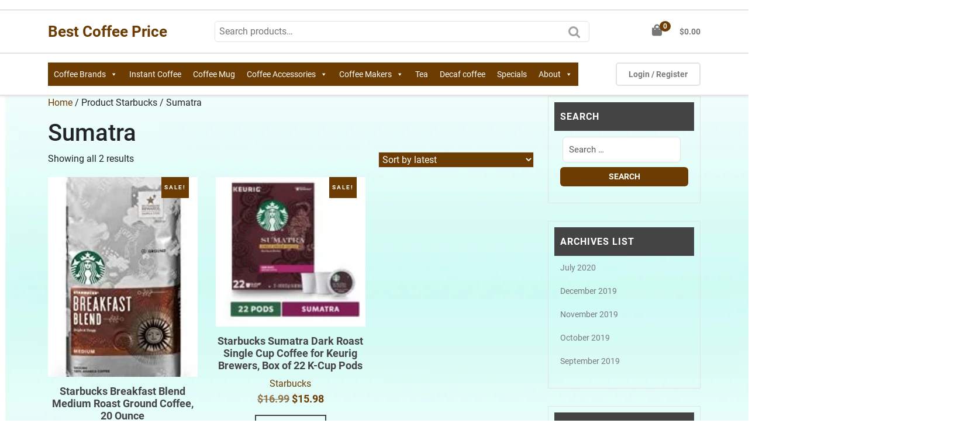

--- FILE ---
content_type: text/html; charset=UTF-8
request_url: https://bestcoffeeprice.com/starbucks-coffee/sumatra/
body_size: 16086
content:
<!doctype html><html lang="en-US"><head><script data-no-optimize="1">var litespeed_docref=sessionStorage.getItem("litespeed_docref");litespeed_docref&&(Object.defineProperty(document,"referrer",{get:function(){return litespeed_docref}}),sessionStorage.removeItem("litespeed_docref"));</script> <meta charset="UTF-8"><meta name="viewport" content="width=device-width, initial-scale=1"><meta name='robots' content='index, follow, max-image-preview:large, max-snippet:-1, max-video-preview:-1' /><title>Sumatra - Best Coffee Price</title><link rel="canonical" href="https://bestcoffeeprice.com/starbucks-coffee/sumatra/" /><meta property="og:locale" content="en_US" /><meta property="og:type" content="article" /><meta property="og:title" content="Sumatra - Best Coffee Price" /><meta property="og:url" content="https://bestcoffeeprice.com/starbucks-coffee/sumatra/" /><meta property="og:site_name" content="Best Coffee Price" /><meta name="twitter:card" content="summary_large_image" /> <script type="application/ld+json" class="yoast-schema-graph">{"@context":"https://schema.org","@graph":[{"@type":"CollectionPage","@id":"https://bestcoffeeprice.com/starbucks-coffee/sumatra/","url":"https://bestcoffeeprice.com/starbucks-coffee/sumatra/","name":"Sumatra - Best Coffee Price","isPartOf":{"@id":"https://bestcoffeeprice.com/#website"},"primaryImageOfPage":{"@id":"https://bestcoffeeprice.com/starbucks-coffee/sumatra/#primaryimage"},"image":{"@id":"https://bestcoffeeprice.com/starbucks-coffee/sumatra/#primaryimage"},"thumbnailUrl":"https://bestcoffeeprice.com/wp-content/uploads/2019/11/81C03NCli-L._AC_UL320_ML3_.jpg","breadcrumb":{"@id":"https://bestcoffeeprice.com/starbucks-coffee/sumatra/#breadcrumb"},"inLanguage":"en-US"},{"@type":"ImageObject","inLanguage":"en-US","@id":"https://bestcoffeeprice.com/starbucks-coffee/sumatra/#primaryimage","url":"https://bestcoffeeprice.com/wp-content/uploads/2019/11/81C03NCli-L._AC_UL320_ML3_.jpg","contentUrl":"https://bestcoffeeprice.com/wp-content/uploads/2019/11/81C03NCli-L._AC_UL320_ML3_.jpg","width":172,"height":320},{"@type":"BreadcrumbList","@id":"https://bestcoffeeprice.com/starbucks-coffee/sumatra/#breadcrumb","itemListElement":[{"@type":"ListItem","position":1,"name":"Home","item":"https://bestcoffeeprice.com/"},{"@type":"ListItem","position":2,"name":"Sumatra"}]},{"@type":"WebSite","@id":"https://bestcoffeeprice.com/#website","url":"https://bestcoffeeprice.com/","name":"Best Coffee Price","description":"Premium coffee for less","publisher":{"@id":"https://bestcoffeeprice.com/#organization"},"potentialAction":[{"@type":"SearchAction","target":{"@type":"EntryPoint","urlTemplate":"https://bestcoffeeprice.com/?s={search_term_string}"},"query-input":{"@type":"PropertyValueSpecification","valueRequired":true,"valueName":"search_term_string"}}],"inLanguage":"en-US"},{"@type":"Organization","@id":"https://bestcoffeeprice.com/#organization","name":"Best Coffee Price","url":"https://bestcoffeeprice.com/","logo":{"@type":"ImageObject","inLanguage":"en-US","@id":"https://bestcoffeeprice.com/#/schema/logo/image/","url":"https://i2.wp.com/bestcoffeeprice.com/wp-content/uploads/2019/09/BEST-COFFEE-PRICE-BROWN-e1571118172681.jpg?fit=97%2C74&ssl=1","contentUrl":"https://i2.wp.com/bestcoffeeprice.com/wp-content/uploads/2019/09/BEST-COFFEE-PRICE-BROWN-e1571118172681.jpg?fit=97%2C74&ssl=1","width":97,"height":74,"caption":"Best Coffee Price"},"image":{"@id":"https://bestcoffeeprice.com/#/schema/logo/image/"},"sameAs":["https://m.facebook.com/bestcoffeeprices/","https://www.instagram.com/bestcoffeeprice/?hl=en","https://www.pinterest.com/bestcoffeeprice/"]}]}</script>  <script type='application/javascript'  id='pys-version-script'>console.log('PixelYourSite Free version 11.1.5.2');</script> <link rel='dns-prefetch' href='//www.google.com' /><link rel="alternate" type="application/rss+xml" title="Best Coffee Price &raquo; Feed" href="https://bestcoffeeprice.com/feed/" /><link rel="alternate" type="application/rss+xml" title="Best Coffee Price &raquo; Comments Feed" href="https://bestcoffeeprice.com/comments/feed/" /><link rel="alternate" type="application/rss+xml" title="Best Coffee Price &raquo; Sumatra Starbucks Feed" href="https://bestcoffeeprice.com/starbucks-coffee/sumatra/feed/" /><link data-optimized="2" rel="stylesheet" href="https://bestcoffeeprice.com/wp-content/litespeed/css/46d6aa5248776d5d9738cadedc3bcfce.css?ver=d7360" /><script type="litespeed/javascript" data-src="https://bestcoffeeprice.com/wp-includes/js/jquery/jquery.min.js?ver=3.7.1" id="jquery-core-js"></script> <script type="text/javascript" src="https://www.google.com/recaptcha/api.js?hl=en_US" id="recaptcha-js" defer="defer" data-wp-strategy="defer"></script> <script id="pys-js-extra" type="litespeed/javascript">var pysOptions={"staticEvents":[],"dynamicEvents":[],"triggerEvents":[],"triggerEventTypes":[],"debug":"","siteUrl":"https://bestcoffeeprice.com","ajaxUrl":"https://bestcoffeeprice.com/wp-admin/admin-ajax.php","ajax_event":"e1193e82cb","enable_remove_download_url_param":"1","cookie_duration":"7","last_visit_duration":"60","enable_success_send_form":"","ajaxForServerEvent":"1","ajaxForServerStaticEvent":"1","useSendBeacon":"1","send_external_id":"1","external_id_expire":"180","track_cookie_for_subdomains":"1","google_consent_mode":"1","gdpr":{"ajax_enabled":!1,"all_disabled_by_api":!1,"facebook_disabled_by_api":!1,"analytics_disabled_by_api":!1,"google_ads_disabled_by_api":!1,"pinterest_disabled_by_api":!1,"bing_disabled_by_api":!1,"reddit_disabled_by_api":!1,"externalID_disabled_by_api":!1,"facebook_prior_consent_enabled":!0,"analytics_prior_consent_enabled":!0,"google_ads_prior_consent_enabled":null,"pinterest_prior_consent_enabled":!0,"bing_prior_consent_enabled":!0,"cookiebot_integration_enabled":!1,"cookiebot_facebook_consent_category":"marketing","cookiebot_analytics_consent_category":"statistics","cookiebot_tiktok_consent_category":"marketing","cookiebot_google_ads_consent_category":"marketing","cookiebot_pinterest_consent_category":"marketing","cookiebot_bing_consent_category":"marketing","consent_magic_integration_enabled":!1,"real_cookie_banner_integration_enabled":!1,"cookie_notice_integration_enabled":!1,"cookie_law_info_integration_enabled":!1,"analytics_storage":{"enabled":!0,"value":"granted","filter":!1},"ad_storage":{"enabled":!0,"value":"granted","filter":!1},"ad_user_data":{"enabled":!0,"value":"granted","filter":!1},"ad_personalization":{"enabled":!0,"value":"granted","filter":!1}},"cookie":{"disabled_all_cookie":!1,"disabled_start_session_cookie":!1,"disabled_advanced_form_data_cookie":!1,"disabled_landing_page_cookie":!1,"disabled_first_visit_cookie":!1,"disabled_trafficsource_cookie":!1,"disabled_utmTerms_cookie":!1,"disabled_utmId_cookie":!1},"tracking_analytics":{"TrafficSource":"direct","TrafficLanding":"undefined","TrafficUtms":[],"TrafficUtmsId":[]},"GATags":{"ga_datalayer_type":"default","ga_datalayer_name":"dataLayerPYS"},"woo":{"enabled":!0,"enabled_save_data_to_orders":!0,"addToCartOnButtonEnabled":!0,"addToCartOnButtonValueEnabled":!0,"addToCartOnButtonValueOption":"price","singleProductId":null,"removeFromCartSelector":"form.woocommerce-cart-form .remove","addToCartCatchMethod":"add_cart_hook","is_order_received_page":!1,"containOrderId":!1},"edd":{"enabled":!1},"cache_bypass":"1769163049"}</script> <link rel="https://api.w.org/" href="https://bestcoffeeprice.com/wp-json/" /><link rel="EditURI" type="application/rsd+xml" title="RSD" href="https://bestcoffeeprice.com/xmlrpc.php?rsd" /><meta name="generator" content="WordPress 6.9" /><meta name="generator" content="WooCommerce 10.4.3" />
<noscript><style>.woocommerce-product-gallery{ opacity: 1 !important; }</style></noscript> <script type='application/javascript' id='pys-config-warning-script'>console.warn('PixelYourSite: no pixel configured.');</script> <script type="text/javascript"></script><link rel="icon" href="https://bestcoffeeprice.com/wp-content/uploads/2019/09/cropped-Screenshot_2019-09-05-22-30-25-1-1-32x32.png" sizes="32x32" /><link rel="icon" href="https://bestcoffeeprice.com/wp-content/uploads/2019/09/cropped-Screenshot_2019-09-05-22-30-25-1-1-192x192.png" sizes="192x192" /><link rel="apple-touch-icon" href="https://bestcoffeeprice.com/wp-content/uploads/2019/09/cropped-Screenshot_2019-09-05-22-30-25-1-1-180x180.png" /><meta name="msapplication-TileImage" content="https://bestcoffeeprice.com/wp-content/uploads/2019/09/cropped-Screenshot_2019-09-05-22-30-25-1-1-270x270.png" /></head><body class="archive tax-pa_starbucks-coffee term-sumatra term-29 custom-background wp-embed-responsive wp-theme-ecommerce-zone theme-ecommerce-zone woocommerce woocommerce-page woocommerce-no-js mega-menu-primary hfeed no-sidebar fpt-template-ecommerce-zone"><div id="page" class="site"><div class="">
<a class="skip-link screen-reader-text" href="#main">Skip to content</a><header id="masthead" class="site-header fixed-top shadow-sm navbar-dark bg-primary"><div class="socialmedia"><div class="container"><div class="row"><div class="col-lg-2 col-md-3 col-sm-4 col-12"></div><div class="col-lg-3 col-md-4 col-sm-4 col-12"></div><div class="col-lg-7 col-md-5 col-sm-4 col-12"></div></div></div></div><div class="logo-head"><div class="container"><div class="row"><div class="col-lg-3 col-md-4 col-sm-12 col-12  align-self-center"><div class="navbar-brand"><p class="site-title"><a href="https://bestcoffeeprice.com/" rel="home">Best Coffee Price</a></p></div></div><div class="col-lg-7 col-md-6 col-sm-8 col-12 align-self-center"><form role="search" method="get" class="woocommerce-product-search" action="https://bestcoffeeprice.com/">
<label class="screen-reader-text" for="woocommerce-product-search-field-0">Search for:</label>
<input type="search" id="woocommerce-product-search-field-0" class="search-field" placeholder="Search products&hellip;" value="" name="s" />
<button type="submit" value="Search" class="">Search</button>
<input type="hidden" name="post_type" value="product" /></form></div><div class="col-lg-2 col-md-2 col-sm-4 col-12 align-self-center"><div class="cart_no">
<a class="cart-customlocation" href="https://bestcoffeeprice.com/cart/" title="shopping cart"><i class="fas fa-shopping-bag"></i><span class="cart-value">0</span><span class="cart-total"><span class="woocommerce-Price-amount amount"><bdi><span class="woocommerce-Price-currencySymbol">&#036;</span>0.00</bdi></span></span></a></div></div></div></div></div><div class="head-menu" data-sticky="false"><div class="container"><div class="row"><div class="col-lg-10 col-md-8 col-sm-4 col-6"><div id="mySidenav" class="nav sidenav"><nav id="site-navigation" class="main-navigation navbar navbar-expand-xl" aria-label="Top Menu"><div id="mega-menu-wrap-primary" class="mega-menu-wrap"><div class="mega-menu-toggle"><div class="mega-toggle-blocks-left"><div class='mega-toggle-block mega-menu-toggle-block mega-toggle-block-1' id='mega-toggle-block-1' tabindex='0'><span class='mega-toggle-label' role='button' aria-expanded='false'><span class='mega-toggle-label-closed'>MENU</span><span class='mega-toggle-label-open'>MENU</span></span></div><div class='mega-toggle-block mega-menu-toggle-block mega-toggle-block-2' id='mega-toggle-block-2' tabindex='0'><span class='mega-toggle-label' role='button' aria-expanded='false'><span class='mega-toggle-label-closed'>MENU</span><span class='mega-toggle-label-open'>MENU</span></span></div><div class='mega-toggle-block mega-menu-toggle-block mega-toggle-block-3' id='mega-toggle-block-3' tabindex='0'><span class='mega-toggle-label' role='button' aria-expanded='false'><span class='mega-toggle-label-closed'>MENU</span><span class='mega-toggle-label-open'>MENU</span></span></div><div class='mega-toggle-block mega-menu-toggle-block mega-toggle-block-4' id='mega-toggle-block-4' tabindex='0'><span class='mega-toggle-label' role='button' aria-expanded='false'><span class='mega-toggle-label-closed'>MENU</span><span class='mega-toggle-label-open'>MENU</span></span></div></div><div class="mega-toggle-blocks-center"></div><div class="mega-toggle-blocks-right"><div class='mega-toggle-block mega-menu-toggle-animated-block mega-toggle-block-5' id='mega-toggle-block-5'><button aria-label="Toggle Menu" class="mega-toggle-animated mega-toggle-animated-slider" type="button" aria-expanded="false">
<span class="mega-toggle-animated-box">
<span class="mega-toggle-animated-inner"></span>
</span>
</button></div></div></div><ul id="mega-menu-primary" class="mega-menu max-mega-menu mega-menu-horizontal mega-no-js" data-event="hover_intent" data-effect="slide" data-effect-speed="200" data-effect-mobile="slide" data-effect-speed-mobile="200" data-mobile-force-width="false" data-second-click="go" data-document-click="collapse" data-vertical-behaviour="standard" data-breakpoint="748" data-unbind="true" data-mobile-state="collapse_all" data-mobile-direction="vertical" data-hover-intent-timeout="300" data-hover-intent-interval="100"><li class="mega-menu-item mega-menu-item-type-taxonomy mega-menu-item-object-product_cat mega-menu-item-has-children mega-align-bottom-left mega-menu-flyout mega-menu-item-563" id="mega-menu-item-563"><a class="mega-menu-link" href="https://bestcoffeeprice.com/product-category/coffee-brands/" aria-expanded="false" tabindex="0">Coffee Brands<span class="mega-indicator" aria-hidden="true"></span></a><ul class="mega-sub-menu"><li class="mega-menu-item mega-menu-item-type-taxonomy mega-menu-item-object-product_cat mega-menu-item-88" id="mega-menu-item-88"><a class="mega-menu-link" href="https://bestcoffeeprice.com/product-category/coffee-brands/best-coffee-roast/">Best Coffee Roast</a></li><li class="mega-menu-item mega-menu-item-type-taxonomy mega-menu-item-object-product_cat mega-menu-item-92" id="mega-menu-item-92"><a class="mega-menu-link" href="https://bestcoffeeprice.com/product-category/coffee-brands/folgers/">Folgers</a></li><li class="mega-menu-item mega-menu-item-type-taxonomy mega-menu-item-object-product_cat mega-menu-item-108" id="mega-menu-item-108"><a class="mega-menu-link" href="https://bestcoffeeprice.com/product-category/coffee-brands/starbucks/">Starbucks</a></li><li class="mega-menu-item mega-menu-item-type-taxonomy mega-menu-item-object-product_cat mega-menu-item-89" id="mega-menu-item-89"><a class="mega-menu-link" href="https://bestcoffeeprice.com/product-category/coffee-brands/donuts-shop/">Donuts Shop</a></li><li class="mega-menu-item mega-menu-item-type-taxonomy mega-menu-item-object-product_cat mega-menu-item-90" id="mega-menu-item-90"><a class="mega-menu-link" href="https://bestcoffeeprice.com/product-category/coffee-brands/dunkin-donuts/">Dunkin' Donuts</a></li><li class="mega-menu-item mega-menu-item-type-taxonomy mega-menu-item-object-product_cat mega-menu-item-104" id="mega-menu-item-104"><a class="mega-menu-link" href="https://bestcoffeeprice.com/product-category/coffee-brands/maxwell-house/">Maxwell House</a></li><li class="mega-menu-item mega-menu-item-type-taxonomy mega-menu-item-object-product_cat mega-menu-item-91" id="mega-menu-item-91"><a class="mega-menu-link" href="https://bestcoffeeprice.com/product-category/coffee-brands/eight-oclock-coffee/">Eight O'Clock Coffee</a></li><li class="mega-menu-item mega-menu-item-type-taxonomy mega-menu-item-object-product_cat mega-menu-item-101" id="mega-menu-item-101"><a class="mega-menu-link" href="https://bestcoffeeprice.com/product-category/coffee-brands/gevalia/">Gevalia</a></li><li class="mega-menu-item mega-menu-item-type-taxonomy mega-menu-item-object-product_cat mega-menu-item-102" id="mega-menu-item-102"><a class="mega-menu-link" href="https://bestcoffeeprice.com/product-category/coffee-brands/green-mountain/">Green Mountain</a></li><li class="mega-menu-item mega-menu-item-type-taxonomy mega-menu-item-object-product_cat mega-menu-item-103" id="mega-menu-item-103"><a class="mega-menu-link" href="https://bestcoffeeprice.com/product-category/coffee-brands/keurig/">Keurig</a></li><li class="mega-menu-item mega-menu-item-type-taxonomy mega-menu-item-object-product_cat mega-menu-item-105" id="mega-menu-item-105"><a class="mega-menu-link" href="https://bestcoffeeprice.com/product-category/coffee-brands/mccafe/">McCafe</a></li><li class="mega-menu-item mega-menu-item-type-taxonomy mega-menu-item-object-product_cat mega-menu-item-106" id="mega-menu-item-106"><a class="mega-menu-link" href="https://bestcoffeeprice.com/product-category/coffee-brands/new-york-gourmet-coffee/">New York Gourmet Coffee</a></li><li class="mega-menu-item mega-menu-item-type-taxonomy mega-menu-item-object-product_cat mega-menu-item-107" id="mega-menu-item-107"><a class="mega-menu-link" href="https://bestcoffeeprice.com/product-category/coffee-brands/san-marco-coffee/">San Marco Coffee</a></li><li class="mega-menu-item mega-menu-item-type-taxonomy mega-menu-item-object-pwb-brand mega-menu-item-297" id="mega-menu-item-297"><a class="mega-menu-link" href="https://bestcoffeeprice.com/brand/cafe-bustelo/">Cafe Bustelo</a></li><li class="mega-menu-item mega-menu-item-type-taxonomy mega-menu-item-object-pwb-brand mega-menu-item-300" id="mega-menu-item-300"><a class="mega-menu-link" href="https://bestcoffeeprice.com/brand/sams-choice/">Sam's Choice</a></li><li class="mega-menu-item mega-menu-item-type-taxonomy mega-menu-item-object-pwb-brand mega-menu-item-301" id="mega-menu-item-301"><a class="mega-menu-link" href="https://bestcoffeeprice.com/brand/seattles-best-coffee/">Seattle's Best Coffee</a></li><li class="mega-menu-item mega-menu-item-type-taxonomy mega-menu-item-object-pwb-brand mega-menu-item-298" id="mega-menu-item-298"><a class="mega-menu-link" href="https://bestcoffeeprice.com/brand/coffee-mate/">Coffee-Mate</a></li><li class="mega-menu-item mega-menu-item-type-taxonomy mega-menu-item-object-product_cat mega-menu-item-113" id="mega-menu-item-113"><a class="mega-menu-link" href="https://bestcoffeeprice.com/product-category/uncategorized/">Uncategorized</a></li></ul></li><li class="mega-menu-item mega-menu-item-type-post_type mega-menu-item-object-page mega-align-bottom-left mega-menu-flyout mega-menu-item-505" id="mega-menu-item-505"><a class="mega-menu-link" href="https://bestcoffeeprice.com/coffee-2/instant-coffee/" tabindex="0">Instant Coffee</a></li><li class="mega-menu-item mega-menu-item-type-taxonomy mega-menu-item-object-product_cat mega-align-bottom-left mega-menu-flyout mega-menu-item-1601" id="mega-menu-item-1601"><a class="mega-menu-link" href="https://bestcoffeeprice.com/product-category/coffee-accessories/coffee-mug-coffee-accessories/" tabindex="0">Coffee Mug</a></li><li class="mega-menu-item mega-menu-item-type-taxonomy mega-menu-item-object-product_cat mega-menu-item-has-children mega-align-bottom-left mega-menu-flyout mega-menu-item-1600" id="mega-menu-item-1600"><a class="mega-menu-link" href="https://bestcoffeeprice.com/product-category/coffee-accessories/" aria-expanded="false" tabindex="0">Coffee Accessories<span class="mega-indicator" aria-hidden="true"></span></a><ul class="mega-sub-menu"><li class="mega-menu-item mega-menu-item-type-taxonomy mega-menu-item-object-product_cat mega-menu-item-537" id="mega-menu-item-537"><a class="mega-menu-link" href="https://bestcoffeeprice.com/product-category/uncategorized/insulated-bottle/">Insulated Bottle</a></li><li class="mega-menu-item mega-menu-item-type-taxonomy mega-menu-item-object-product_cat mega-menu-item-has-children mega-menu-item-340" id="mega-menu-item-340"><a class="mega-menu-link" href="https://bestcoffeeprice.com/product-category/uncategorized/coffee-filters/" aria-expanded="false">Coffee Filters<span class="mega-indicator" aria-hidden="true"></span></a><ul class="mega-sub-menu"><li class="mega-menu-item mega-menu-item-type-taxonomy mega-menu-item-object-product_cat mega-menu-item-344" id="mega-menu-item-344"><a class="mega-menu-link" href="https://bestcoffeeprice.com/product-category/coffee-makers/bunn/">BUNN</a></li></ul></li></ul></li><li class="mega-menu-item mega-menu-item-type-taxonomy mega-menu-item-object-product_cat mega-menu-item-has-children mega-align-bottom-left mega-menu-flyout mega-menu-item-341" id="mega-menu-item-341"><a class="mega-menu-link" href="https://bestcoffeeprice.com/product-category/coffee-makers/" aria-expanded="false" tabindex="0">Coffee Makers<span class="mega-indicator" aria-hidden="true"></span></a><ul class="mega-sub-menu"><li class="mega-menu-item mega-menu-item-type-taxonomy mega-menu-item-object-product_cat mega-menu-item-342" id="mega-menu-item-342"><a class="mega-menu-link" href="https://bestcoffeeprice.com/product-category/coffee-makers/blackdecker/">Black+decker</a></li><li class="mega-menu-item mega-menu-item-type-taxonomy mega-menu-item-object-product_cat mega-menu-item-345" id="mega-menu-item-345"><a class="mega-menu-link" href="https://bestcoffeeprice.com/product-category/coffee-makers/cuisinart/">Cuisinart</a></li><li class="mega-menu-item mega-menu-item-type-taxonomy mega-menu-item-object-product_cat mega-menu-item-343" id="mega-menu-item-343"><a class="mega-menu-link" href="https://bestcoffeeprice.com/product-category/coffee-makers/bodum/">Bodum</a></li><li class="mega-menu-item mega-menu-item-type-taxonomy mega-menu-item-object-product_cat mega-menu-item-346" id="mega-menu-item-346"><a class="mega-menu-link" href="https://bestcoffeeprice.com/product-category/coffee-makers/hamilton-beach/">Hamilton Beach</a></li></ul></li><li class="mega-menu-item mega-menu-item-type-taxonomy mega-menu-item-object-product_cat mega-align-bottom-left mega-menu-flyout mega-menu-item-1380" id="mega-menu-item-1380"><a class="mega-menu-link" href="https://bestcoffeeprice.com/product-category/tea/" tabindex="0">Tea</a></li><li class="mega-menu-item mega-menu-item-type-taxonomy mega-menu-item-object-product_cat mega-align-bottom-left mega-menu-flyout mega-menu-item-1979" id="mega-menu-item-1979"><a class="mega-menu-link" href="https://bestcoffeeprice.com/product-category/decaf-coffee/" tabindex="0">Decaf coffee</a></li><li class="mega-menu-item mega-menu-item-type-taxonomy mega-menu-item-object-product_cat mega-align-bottom-left mega-menu-flyout mega-menu-item-350" id="mega-menu-item-350"><a class="mega-menu-link" href="https://bestcoffeeprice.com/product-category/specials/" tabindex="0">Specials</a></li><li class="mega-menu-item mega-menu-item-type-post_type mega-menu-item-object-page mega-menu-item-has-children mega-align-bottom-left mega-menu-flyout mega-menu-item-351" id="mega-menu-item-351"><a class="mega-menu-link" href="https://bestcoffeeprice.com/about/" aria-expanded="false" tabindex="0">About<span class="mega-indicator" aria-hidden="true"></span></a><ul class="mega-sub-menu"><li class="mega-menu-item mega-menu-item-type-post_type mega-menu-item-object-page mega-menu-item-902" id="mega-menu-item-902"><a class="mega-menu-link" href="https://bestcoffeeprice.com/about/">About</a></li><li class="mega-menu-item mega-menu-item-type-post_type mega-menu-item-object-page mega-menu-item-476" id="mega-menu-item-476"><a class="mega-menu-link" href="https://bestcoffeeprice.com/shippin-returns/">Shippin/Returns</a></li><li class="mega-menu-item mega-menu-item-type-post_type mega-menu-item-object-page mega-menu-item-privacy-policy mega-menu-item-477" id="mega-menu-item-477"><a class="mega-menu-link" href="https://bestcoffeeprice.com/privacy-security/">Privacy &#038; Security</a></li></ul></li></ul></div></nav>
<a href="javascript:void(0)" class="closebtn mobile-menu" onclick="ecommerce_zone_closeNav()"><i class="fas fa-times"></i><span class="screen-reader-text">Close Button</span></a></div><div class="toggle-nav mobile-menu">
<button onclick="ecommerce_zone_openNav()" class="mobiletoggle"><i class="fas fa-bars"></i><span class="screen-reader-text">Open Button</span></button></div></div><div class="col-lg-2 col-md-4 col-sm-8 col-6 align-self-center"><div class="user-account">
<a href="https://bestcoffeeprice.com/my-account/" title="Login / Register">Login / Register</a></div></div></div></div></div></header><div id="skip-content" class="container"><div class="row"><div class="col-lg-9 col-md-9"><div id="primary" class="content-area ecommerce-zone"><main id="main" class="site-main" role="main"><nav class="woocommerce-breadcrumb" aria-label="Breadcrumb"><a href="https://bestcoffeeprice.com">Home</a>&nbsp;&#47;&nbsp;Product Starbucks&nbsp;&#47;&nbsp;Sumatra</nav><header class="woocommerce-products-header"><h1 class="woocommerce-products-header__title page-title">Sumatra</h1></header><div class="woocommerce-notices-wrapper"></div><p class="woocommerce-result-count" role="alert" aria-relevant="all" data-is-sorted-by="true">
Showing all 2 results<span class="screen-reader-text">Sorted by latest</span></p><form class="woocommerce-ordering" method="get">
<select
name="orderby"
class="orderby"
aria-label="Shop order"
><option value="popularity" >Sort by popularity</option><option value="rating" >Sort by average rating</option><option value="date"  selected='selected'>Sort by latest</option><option value="price" >Sort by price: low to high</option><option value="price-desc" >Sort by price: high to low</option><option value="title_asc" >Sort by title: A to Z</option><option value="title_desc" >Sort by title: Z to A</option><option value="sku_asc" >Sort by SKU: low to high</option><option value="sku_desc" >Sort by SKU: high to low</option><option value="stock_quantity_asc" >Sort by stock quantity: low to high</option><option value="stock_quantity_desc" >Sort by stock quantity: high to low</option>
</select>
<input type="hidden" name="paged" value="1" /></form><ul class="products columns-3"><li class="product type-product post-674 status-publish first instock product_cat-medium-roast-starbucks product_cat-starbucks product_tag-breakfast-blend product_tag-medium-roast product_tag-starbucks has-post-thumbnail sale taxable shipping-taxable purchasable product-type-simple">
<a href="https://bestcoffeeprice.com/product/starbucks-breakfast-blend-medium-roast-ground-coffee-20-ounce/" class="woocommerce-LoopProduct-link woocommerce-loop-product__link">
<span class="onsale">Sale!</span>
<img data-lazyloaded="1" src="[data-uri]" width="172" height="230" data-src="https://bestcoffeeprice.com/wp-content/uploads/2019/11/81C03NCli-L._AC_UL320_ML3_-172x230.jpg" class="attachment-woocommerce_thumbnail size-woocommerce_thumbnail" alt="Starbucks Breakfast Blend Medium Roast Ground Coffee, 20 Ounce" decoding="async" /><h2 class="woocommerce-loop-product__title">Starbucks Breakfast Blend Medium Roast Ground Coffee, 20 Ounce</h2><div class="pwb-brands-in-loop"><span><a href="https://bestcoffeeprice.com/brand/starbucks/">Starbucks</a></span></div>
<span class="price"><del aria-hidden="true"><span class="woocommerce-Price-amount amount"><bdi><span class="woocommerce-Price-currencySymbol">&#36;</span>17.99</bdi></span></del> <span class="screen-reader-text">Original price was: &#036;17.99.</span><ins aria-hidden="true"><span class="woocommerce-Price-amount amount"><bdi><span class="woocommerce-Price-currencySymbol">&#36;</span>15.99</bdi></span></ins><span class="screen-reader-text">Current price is: &#036;15.99.</span></span>
</a><a href="/starbucks-coffee/sumatra/?add-to-cart=674" aria-describedby="woocommerce_loop_add_to_cart_link_describedby_674" data-quantity="1" class="button product_type_simple add_to_cart_button ajax_add_to_cart" data-product_id="674" data-product_sku="B01LTI95ZM" aria-label="Add to cart: &ldquo;Starbucks Breakfast Blend Medium Roast Ground Coffee, 20 Ounce&rdquo;" rel="nofollow" data-success_message="&ldquo;Starbucks Breakfast Blend Medium Roast Ground Coffee, 20 Ounce&rdquo; has been added to your cart" role="button">Add to cart</a>	<span id="woocommerce_loop_add_to_cart_link_describedby_674" class="screen-reader-text">
</span></li><li class="product type-product post-73 status-publish instock product_cat-dark-roast product_cat-k-cup product_cat-starbucks product_cat-sumatra product_tag-dark-roast product_tag-k-cup product_tag-starbucks has-post-thumbnail sale featured sold-individually shipping-taxable purchasable product-type-simple">
<a href="https://bestcoffeeprice.com/product/starbucks-sumatra-dark-roast-single-cup-coffee-for-keurig-brewers-box-of-22-k-cup-pods/" class="woocommerce-LoopProduct-link woocommerce-loop-product__link">
<span class="onsale">Sale!</span>
<img data-lazyloaded="1" src="[data-uri]" width="150" height="150" data-src="https://bestcoffeeprice.com/wp-content/uploads/2019/09/22-stbk-sumatra.jpeg" class="attachment-woocommerce_thumbnail size-woocommerce_thumbnail" alt="Starbucks Sumatra Dark Roast Single Cup Coffee for Keurig Brewers, Box of 22 K-Cup Pods" decoding="async" data-srcset="https://bestcoffeeprice.com/wp-content/uploads/2019/09/22-stbk-sumatra.jpeg 150w, https://bestcoffeeprice.com/wp-content/uploads/2019/09/22-stbk-sumatra-100x100.jpeg 100w, https://bestcoffeeprice.com/wp-content/uploads/2019/09/22-stbk-sumatra-60x60.jpeg 60w" data-sizes="(max-width: 150px) 100vw, 150px" /><h2 class="woocommerce-loop-product__title">Starbucks Sumatra Dark Roast Single Cup Coffee for Keurig Brewers, Box of 22 K-Cup Pods</h2><div class="pwb-brands-in-loop"><span><a href="https://bestcoffeeprice.com/brand/starbucks/">Starbucks</a></span></div>
<span class="price"><del aria-hidden="true"><span class="woocommerce-Price-amount amount"><bdi><span class="woocommerce-Price-currencySymbol">&#36;</span>16.99</bdi></span></del> <span class="screen-reader-text">Original price was: &#036;16.99.</span><ins aria-hidden="true"><span class="woocommerce-Price-amount amount"><bdi><span class="woocommerce-Price-currencySymbol">&#36;</span>15.98</bdi></span></ins><span class="screen-reader-text">Current price is: &#036;15.98.</span></span>
</a><a href="/starbucks-coffee/sumatra/?add-to-cart=73" aria-describedby="woocommerce_loop_add_to_cart_link_describedby_73" data-quantity="1" class="button product_type_simple add_to_cart_button ajax_add_to_cart" data-product_id="73" data-product_sku="sb0540kc" aria-label="Add to cart: &ldquo;Starbucks Sumatra Dark Roast Single Cup Coffee for Keurig Brewers, Box of 22 K-Cup Pods&rdquo;" rel="nofollow" data-success_message="&ldquo;Starbucks Sumatra Dark Roast Single Cup Coffee for Keurig Brewers, Box of 22 K-Cup Pods&rdquo; has been added to your cart" role="button">Add to cart</a>	<span id="woocommerce_loop_add_to_cart_link_describedby_73" class="screen-reader-text">
</span></li></ul></main></div></div><div class="col-lg-3 col-md-3"><aside id="secondary" class="widget-area"><div class="sidebar"><section id="search" class="widget widget_search"><h5 class="widget-title">Search</h5><form method="get" class="search-from" action="https://bestcoffeeprice.com/"><div class="form-group mx-sm-1 mb-2 search-div">
<input type="search" class="search-field form-control" placeholder="Search &hellip;" value="" name="s" title=""></div>
<input type="submit" class="search-submit btn btn-primary mb-2" value="Search"></form></section><section id="archives" class="widget widget_archive"><h5 class="widget-title">Archives List</h5><ul><li><a href='https://bestcoffeeprice.com/2020/07/'>July 2020</a></li><li><a href='https://bestcoffeeprice.com/2019/12/'>December 2019</a></li><li><a href='https://bestcoffeeprice.com/2019/11/'>November 2019</a></li><li><a href='https://bestcoffeeprice.com/2019/10/'>October 2019</a></li><li><a href='https://bestcoffeeprice.com/2019/09/'>September 2019</a></li></ul></section><section id="recent-posts-widget" class="widget widget_recent_posts"><h5 class="widget-title">Recent Posts</h5><ul><li>
<a href="http://bestcoffeeprice.com/product-category/coffee-accessories/">
Coffee Accessories                            </a></li><li>
<a href="http://bestcoffeeprice.com/product-category/coffee-makers/">
Coffee Makers                            </a></li><li>
<a href="http://bestcoffeeprice.com/product-category/coffee-brands/best-coffee-roast/">
Best Coffee Roast                            </a></li><li>
<a href="https://bestcoffeeprice.com/what-is-coffee/">
What is Coffee?                            </a></li><li>
<a href="https://bestcoffeeprice.com/best-coffee-price-2019/">
Best Coffee Prices 2019                            </a></li></ul></section><section id="meta" class="widget widget_meta"><h5 class="widget-title">Meta</h5><ul><li><a rel="nofollow" href="https://bestcoffeeprice.com/wp-login.php?action=register">Register</a></li><li><a rel="nofollow" href="https://bestcoffeeprice.com/wp-login.php">Log in</a></li></ul></section><section id="categories" class="widget widget_categories"><h5 class="widget-title">Categories</h5><ul><li class="cat-item cat-item-2"><a href="https://bestcoffeeprice.com/category/coffee-brands/">Coffee Brands</a></li><li class="cat-item cat-item-285"><a href="https://bestcoffeeprice.com/category/coffee-news/">Coffee News</a></li></ul></section><section id="tags" class="widget widget_tag_cloud"><h5 class="widget-title">Tags</h5><div class="tagcloud">
<a href="https://bestcoffeeprice.com/tag/best-coffee-brands/" class="tag-cloud-link tag-link-304 tag-link-position-1" style="font-size: 10px;" aria-label="best coffee brands (1 item)">best coffee brands</a>
<a href="https://bestcoffeeprice.com/tag/best-coffee-price/" class="tag-cloud-link tag-link-303 tag-link-position-2" style="font-size: 10px;" aria-label="best coffee price (1 item)">best coffee price</a>
<a href="https://bestcoffeeprice.com/tag/coffee/" class="tag-cloud-link tag-link-283 tag-link-position-3" style="font-size: 10px;" aria-label="Coffee (1 item)">Coffee</a>
<a href="https://bestcoffeeprice.com/tag/dunkin-donuts/" class="tag-cloud-link tag-link-302 tag-link-position-4" style="font-size: 10px;" aria-label="dunkin Donuts (1 item)">dunkin Donuts</a>
<a href="https://bestcoffeeprice.com/tag/kitchen/" class="tag-cloud-link tag-link-284 tag-link-position-5" style="font-size: 10px;" aria-label="Kitchen (1 item)">Kitchen</a>
<a href="https://bestcoffeeprice.com/tag/pumpkin/" class="tag-cloud-link tag-link-301 tag-link-position-6" style="font-size: 10px;" aria-label="pumpkin (1 item)">pumpkin</a></div></section></div></aside></div></div></div><footer id="colophon" class="site-footer border-top"><div class="container"><div class="site-info text-center"><div class="footer-menu-left">
© Copyright 2025 Best Coffee Price. All Rights Reserved.</div></div>
<a id="button">TOP</a></div></footer></div></div> <script type="speculationrules">{"prefetch":[{"source":"document","where":{"and":[{"href_matches":"/*"},{"not":{"href_matches":["/wp-*.php","/wp-admin/*","/wp-content/uploads/*","/wp-content/*","/wp-content/plugins/*","/wp-content/themes/ecommerce-zone/*","/*\\?(.+)"]}},{"not":{"selector_matches":"a[rel~=\"nofollow\"]"}},{"not":{"selector_matches":".no-prefetch, .no-prefetch a"}}]},"eagerness":"conservative"}]}</script> <script type="application/ld+json">{"@context":"https://schema.org/","@type":"BreadcrumbList","itemListElement":[{"@type":"ListItem","position":1,"item":{"name":"Home","@id":"https://bestcoffeeprice.com"}},{"@type":"ListItem","position":2,"item":{"name":"Product Starbucks","@id":"https://bestcoffeeprice.com/starbucks-coffee/sumatra/"}},{"@type":"ListItem","position":3,"item":{"name":"Sumatra","@id":"https://bestcoffeeprice.com/starbucks-coffee/sumatra/"}}]}</script><div class="wcb-md-modal wcb-coupon-box wcb-coupon-box-1 wcb-md-effect-1" id="vi-md_wcb"><div class="wcb-content-wrap">
<span class="wcb-md-close wcb_button_close_icons-close"> </span><div class="wcb-md-content"><div class="wcb-modal-header">
<span class="wcb-coupon-box-title">WANT COUPON</span></div><div class="wcb-modal-body"><div class="wcb-coupon-message">
Subscribe now to get free discount coupon code. Don't miss out!</div><div class="wcb-text-title wcb-text-follow-us"></div><div class="wcb-sharing-container"><ul class="wcb-list-socials wcb-list-unstyled" id="wcb-sharing-accounts"></ul></div><div class="wcb-coupon-content" style="display:none;"></div><div class="wcb-coupon-box-newsletter"><div class="wcb-newsletter"><div class="wcb-warning-message-wrap">
<span class="wcb-warning-message"></span></div><div class="wcb-newsletter-form"><div class="wcb-input-group">
<input type="email"
placeholder="Enter your email address(*)"
class="wcb-form-control wcb-email"
name="wcb_email"><div class="wcb-input-group-btn">
<span class="wcb-btn wcb-btn-primary wcb-button">SUBSCRIBE</span></div></div></div><div class="wcb-gdpr-field">
<input type="checkbox" name="wcb_gdpr_checkbox" aria-label="GDPR confirm"
class="wcb-gdpr-checkbox" >
<span class="wcb-gdpr-message">I agree with the <a href="">term and condition</a></span></div><div class="wcb-footer-text">We will never spam you, unsubscribe anytime.</div></div></div></div></div></div></div><div class="wcb-md-overlay"></div><div id="message-purchased" class=" wn-background-template-type-2  top_right wn-extended wn-christmas" style="display: none;"></div> <script type="litespeed/javascript" data-src="https://bestcoffeeprice.com/wp-content/themes/ecommerce-zone/assets/js/jquery.js?ver=6.9" id="jquery-js-js"></script> <script type="litespeed/javascript" data-src="https://js.stripe.com/v3/?ver=3.3.99" id="wc-stripe-external-js"></script> <script id="wp-emoji-settings" type="application/json">{"baseUrl":"https://s.w.org/images/core/emoji/17.0.2/72x72/","ext":".png","svgUrl":"https://s.w.org/images/core/emoji/17.0.2/svg/","svgExt":".svg","source":{"concatemoji":"https://bestcoffeeprice.com/wp-includes/js/wp-emoji-release.min.js?ver=6.9"}}</script> <script type="module">/*  */
/*! This file is auto-generated */
const a=JSON.parse(document.getElementById("wp-emoji-settings").textContent),o=(window._wpemojiSettings=a,"wpEmojiSettingsSupports"),s=["flag","emoji"];function i(e){try{var t={supportTests:e,timestamp:(new Date).valueOf()};sessionStorage.setItem(o,JSON.stringify(t))}catch(e){}}function c(e,t,n){e.clearRect(0,0,e.canvas.width,e.canvas.height),e.fillText(t,0,0);t=new Uint32Array(e.getImageData(0,0,e.canvas.width,e.canvas.height).data);e.clearRect(0,0,e.canvas.width,e.canvas.height),e.fillText(n,0,0);const a=new Uint32Array(e.getImageData(0,0,e.canvas.width,e.canvas.height).data);return t.every((e,t)=>e===a[t])}function p(e,t){e.clearRect(0,0,e.canvas.width,e.canvas.height),e.fillText(t,0,0);var n=e.getImageData(16,16,1,1);for(let e=0;e<n.data.length;e++)if(0!==n.data[e])return!1;return!0}function u(e,t,n,a){switch(t){case"flag":return n(e,"\ud83c\udff3\ufe0f\u200d\u26a7\ufe0f","\ud83c\udff3\ufe0f\u200b\u26a7\ufe0f")?!1:!n(e,"\ud83c\udde8\ud83c\uddf6","\ud83c\udde8\u200b\ud83c\uddf6")&&!n(e,"\ud83c\udff4\udb40\udc67\udb40\udc62\udb40\udc65\udb40\udc6e\udb40\udc67\udb40\udc7f","\ud83c\udff4\u200b\udb40\udc67\u200b\udb40\udc62\u200b\udb40\udc65\u200b\udb40\udc6e\u200b\udb40\udc67\u200b\udb40\udc7f");case"emoji":return!a(e,"\ud83e\u1fac8")}return!1}function f(e,t,n,a){let r;const o=(r="undefined"!=typeof WorkerGlobalScope&&self instanceof WorkerGlobalScope?new OffscreenCanvas(300,150):document.createElement("canvas")).getContext("2d",{willReadFrequently:!0}),s=(o.textBaseline="top",o.font="600 32px Arial",{});return e.forEach(e=>{s[e]=t(o,e,n,a)}),s}function r(e){var t=document.createElement("script");t.src=e,t.defer=!0,document.head.appendChild(t)}a.supports={everything:!0,everythingExceptFlag:!0},new Promise(t=>{let n=function(){try{var e=JSON.parse(sessionStorage.getItem(o));if("object"==typeof e&&"number"==typeof e.timestamp&&(new Date).valueOf()<e.timestamp+604800&&"object"==typeof e.supportTests)return e.supportTests}catch(e){}return null}();if(!n){if("undefined"!=typeof Worker&&"undefined"!=typeof OffscreenCanvas&&"undefined"!=typeof URL&&URL.createObjectURL&&"undefined"!=typeof Blob)try{var e="postMessage("+f.toString()+"("+[JSON.stringify(s),u.toString(),c.toString(),p.toString()].join(",")+"));",a=new Blob([e],{type:"text/javascript"});const r=new Worker(URL.createObjectURL(a),{name:"wpTestEmojiSupports"});return void(r.onmessage=e=>{i(n=e.data),r.terminate(),t(n)})}catch(e){}i(n=f(s,u,c,p))}t(n)}).then(e=>{for(const n in e)a.supports[n]=e[n],a.supports.everything=a.supports.everything&&a.supports[n],"flag"!==n&&(a.supports.everythingExceptFlag=a.supports.everythingExceptFlag&&a.supports[n]);var t;a.supports.everythingExceptFlag=a.supports.everythingExceptFlag&&!a.supports.flag,a.supports.everything||((t=a.source||{}).concatemoji?r(t.concatemoji):t.wpemoji&&t.twemoji&&(r(t.twemoji),r(t.wpemoji)))});
//# sourceURL=https://bestcoffeeprice.com/wp-includes/js/wp-emoji-loader.min.js
/*  */</script> <script data-no-optimize="1">window.lazyLoadOptions=Object.assign({},{threshold:300},window.lazyLoadOptions||{});!function(t,e){"object"==typeof exports&&"undefined"!=typeof module?module.exports=e():"function"==typeof define&&define.amd?define(e):(t="undefined"!=typeof globalThis?globalThis:t||self).LazyLoad=e()}(this,function(){"use strict";function e(){return(e=Object.assign||function(t){for(var e=1;e<arguments.length;e++){var n,a=arguments[e];for(n in a)Object.prototype.hasOwnProperty.call(a,n)&&(t[n]=a[n])}return t}).apply(this,arguments)}function o(t){return e({},at,t)}function l(t,e){return t.getAttribute(gt+e)}function c(t){return l(t,vt)}function s(t,e){return function(t,e,n){e=gt+e;null!==n?t.setAttribute(e,n):t.removeAttribute(e)}(t,vt,e)}function i(t){return s(t,null),0}function r(t){return null===c(t)}function u(t){return c(t)===_t}function d(t,e,n,a){t&&(void 0===a?void 0===n?t(e):t(e,n):t(e,n,a))}function f(t,e){et?t.classList.add(e):t.className+=(t.className?" ":"")+e}function _(t,e){et?t.classList.remove(e):t.className=t.className.replace(new RegExp("(^|\\s+)"+e+"(\\s+|$)")," ").replace(/^\s+/,"").replace(/\s+$/,"")}function g(t){return t.llTempImage}function v(t,e){!e||(e=e._observer)&&e.unobserve(t)}function b(t,e){t&&(t.loadingCount+=e)}function p(t,e){t&&(t.toLoadCount=e)}function n(t){for(var e,n=[],a=0;e=t.children[a];a+=1)"SOURCE"===e.tagName&&n.push(e);return n}function h(t,e){(t=t.parentNode)&&"PICTURE"===t.tagName&&n(t).forEach(e)}function a(t,e){n(t).forEach(e)}function m(t){return!!t[lt]}function E(t){return t[lt]}function I(t){return delete t[lt]}function y(e,t){var n;m(e)||(n={},t.forEach(function(t){n[t]=e.getAttribute(t)}),e[lt]=n)}function L(a,t){var o;m(a)&&(o=E(a),t.forEach(function(t){var e,n;e=a,(t=o[n=t])?e.setAttribute(n,t):e.removeAttribute(n)}))}function k(t,e,n){f(t,e.class_loading),s(t,st),n&&(b(n,1),d(e.callback_loading,t,n))}function A(t,e,n){n&&t.setAttribute(e,n)}function O(t,e){A(t,rt,l(t,e.data_sizes)),A(t,it,l(t,e.data_srcset)),A(t,ot,l(t,e.data_src))}function w(t,e,n){var a=l(t,e.data_bg_multi),o=l(t,e.data_bg_multi_hidpi);(a=nt&&o?o:a)&&(t.style.backgroundImage=a,n=n,f(t=t,(e=e).class_applied),s(t,dt),n&&(e.unobserve_completed&&v(t,e),d(e.callback_applied,t,n)))}function x(t,e){!e||0<e.loadingCount||0<e.toLoadCount||d(t.callback_finish,e)}function M(t,e,n){t.addEventListener(e,n),t.llEvLisnrs[e]=n}function N(t){return!!t.llEvLisnrs}function z(t){if(N(t)){var e,n,a=t.llEvLisnrs;for(e in a){var o=a[e];n=e,o=o,t.removeEventListener(n,o)}delete t.llEvLisnrs}}function C(t,e,n){var a;delete t.llTempImage,b(n,-1),(a=n)&&--a.toLoadCount,_(t,e.class_loading),e.unobserve_completed&&v(t,n)}function R(i,r,c){var l=g(i)||i;N(l)||function(t,e,n){N(t)||(t.llEvLisnrs={});var a="VIDEO"===t.tagName?"loadeddata":"load";M(t,a,e),M(t,"error",n)}(l,function(t){var e,n,a,o;n=r,a=c,o=u(e=i),C(e,n,a),f(e,n.class_loaded),s(e,ut),d(n.callback_loaded,e,a),o||x(n,a),z(l)},function(t){var e,n,a,o;n=r,a=c,o=u(e=i),C(e,n,a),f(e,n.class_error),s(e,ft),d(n.callback_error,e,a),o||x(n,a),z(l)})}function T(t,e,n){var a,o,i,r,c;t.llTempImage=document.createElement("IMG"),R(t,e,n),m(c=t)||(c[lt]={backgroundImage:c.style.backgroundImage}),i=n,r=l(a=t,(o=e).data_bg),c=l(a,o.data_bg_hidpi),(r=nt&&c?c:r)&&(a.style.backgroundImage='url("'.concat(r,'")'),g(a).setAttribute(ot,r),k(a,o,i)),w(t,e,n)}function G(t,e,n){var a;R(t,e,n),a=e,e=n,(t=Et[(n=t).tagName])&&(t(n,a),k(n,a,e))}function D(t,e,n){var a;a=t,(-1<It.indexOf(a.tagName)?G:T)(t,e,n)}function S(t,e,n){var a;t.setAttribute("loading","lazy"),R(t,e,n),a=e,(e=Et[(n=t).tagName])&&e(n,a),s(t,_t)}function V(t){t.removeAttribute(ot),t.removeAttribute(it),t.removeAttribute(rt)}function j(t){h(t,function(t){L(t,mt)}),L(t,mt)}function F(t){var e;(e=yt[t.tagName])?e(t):m(e=t)&&(t=E(e),e.style.backgroundImage=t.backgroundImage)}function P(t,e){var n;F(t),n=e,r(e=t)||u(e)||(_(e,n.class_entered),_(e,n.class_exited),_(e,n.class_applied),_(e,n.class_loading),_(e,n.class_loaded),_(e,n.class_error)),i(t),I(t)}function U(t,e,n,a){var o;n.cancel_on_exit&&(c(t)!==st||"IMG"===t.tagName&&(z(t),h(o=t,function(t){V(t)}),V(o),j(t),_(t,n.class_loading),b(a,-1),i(t),d(n.callback_cancel,t,e,a)))}function $(t,e,n,a){var o,i,r=(i=t,0<=bt.indexOf(c(i)));s(t,"entered"),f(t,n.class_entered),_(t,n.class_exited),o=t,i=a,n.unobserve_entered&&v(o,i),d(n.callback_enter,t,e,a),r||D(t,n,a)}function q(t){return t.use_native&&"loading"in HTMLImageElement.prototype}function H(t,o,i){t.forEach(function(t){return(a=t).isIntersecting||0<a.intersectionRatio?$(t.target,t,o,i):(e=t.target,n=t,a=o,t=i,void(r(e)||(f(e,a.class_exited),U(e,n,a,t),d(a.callback_exit,e,n,t))));var e,n,a})}function B(e,n){var t;tt&&!q(e)&&(n._observer=new IntersectionObserver(function(t){H(t,e,n)},{root:(t=e).container===document?null:t.container,rootMargin:t.thresholds||t.threshold+"px"}))}function J(t){return Array.prototype.slice.call(t)}function K(t){return t.container.querySelectorAll(t.elements_selector)}function Q(t){return c(t)===ft}function W(t,e){return e=t||K(e),J(e).filter(r)}function X(e,t){var n;(n=K(e),J(n).filter(Q)).forEach(function(t){_(t,e.class_error),i(t)}),t.update()}function t(t,e){var n,a,t=o(t);this._settings=t,this.loadingCount=0,B(t,this),n=t,a=this,Y&&window.addEventListener("online",function(){X(n,a)}),this.update(e)}var Y="undefined"!=typeof window,Z=Y&&!("onscroll"in window)||"undefined"!=typeof navigator&&/(gle|ing|ro)bot|crawl|spider/i.test(navigator.userAgent),tt=Y&&"IntersectionObserver"in window,et=Y&&"classList"in document.createElement("p"),nt=Y&&1<window.devicePixelRatio,at={elements_selector:".lazy",container:Z||Y?document:null,threshold:300,thresholds:null,data_src:"src",data_srcset:"srcset",data_sizes:"sizes",data_bg:"bg",data_bg_hidpi:"bg-hidpi",data_bg_multi:"bg-multi",data_bg_multi_hidpi:"bg-multi-hidpi",data_poster:"poster",class_applied:"applied",class_loading:"litespeed-loading",class_loaded:"litespeed-loaded",class_error:"error",class_entered:"entered",class_exited:"exited",unobserve_completed:!0,unobserve_entered:!1,cancel_on_exit:!0,callback_enter:null,callback_exit:null,callback_applied:null,callback_loading:null,callback_loaded:null,callback_error:null,callback_finish:null,callback_cancel:null,use_native:!1},ot="src",it="srcset",rt="sizes",ct="poster",lt="llOriginalAttrs",st="loading",ut="loaded",dt="applied",ft="error",_t="native",gt="data-",vt="ll-status",bt=[st,ut,dt,ft],pt=[ot],ht=[ot,ct],mt=[ot,it,rt],Et={IMG:function(t,e){h(t,function(t){y(t,mt),O(t,e)}),y(t,mt),O(t,e)},IFRAME:function(t,e){y(t,pt),A(t,ot,l(t,e.data_src))},VIDEO:function(t,e){a(t,function(t){y(t,pt),A(t,ot,l(t,e.data_src))}),y(t,ht),A(t,ct,l(t,e.data_poster)),A(t,ot,l(t,e.data_src)),t.load()}},It=["IMG","IFRAME","VIDEO"],yt={IMG:j,IFRAME:function(t){L(t,pt)},VIDEO:function(t){a(t,function(t){L(t,pt)}),L(t,ht),t.load()}},Lt=["IMG","IFRAME","VIDEO"];return t.prototype={update:function(t){var e,n,a,o=this._settings,i=W(t,o);{if(p(this,i.length),!Z&&tt)return q(o)?(e=o,n=this,i.forEach(function(t){-1!==Lt.indexOf(t.tagName)&&S(t,e,n)}),void p(n,0)):(t=this._observer,o=i,t.disconnect(),a=t,void o.forEach(function(t){a.observe(t)}));this.loadAll(i)}},destroy:function(){this._observer&&this._observer.disconnect(),K(this._settings).forEach(function(t){I(t)}),delete this._observer,delete this._settings,delete this.loadingCount,delete this.toLoadCount},loadAll:function(t){var e=this,n=this._settings;W(t,n).forEach(function(t){v(t,e),D(t,n,e)})},restoreAll:function(){var e=this._settings;K(e).forEach(function(t){P(t,e)})}},t.load=function(t,e){e=o(e);D(t,e)},t.resetStatus=function(t){i(t)},t}),function(t,e){"use strict";function n(){e.body.classList.add("litespeed_lazyloaded")}function a(){console.log("[LiteSpeed] Start Lazy Load"),o=new LazyLoad(Object.assign({},t.lazyLoadOptions||{},{elements_selector:"[data-lazyloaded]",callback_finish:n})),i=function(){o.update()},t.MutationObserver&&new MutationObserver(i).observe(e.documentElement,{childList:!0,subtree:!0,attributes:!0})}var o,i;t.addEventListener?t.addEventListener("load",a,!1):t.attachEvent("onload",a)}(window,document);</script><script data-no-optimize="1">window.litespeed_ui_events=window.litespeed_ui_events||["mouseover","click","keydown","wheel","touchmove","touchstart"];var urlCreator=window.URL||window.webkitURL;function litespeed_load_delayed_js_force(){console.log("[LiteSpeed] Start Load JS Delayed"),litespeed_ui_events.forEach(e=>{window.removeEventListener(e,litespeed_load_delayed_js_force,{passive:!0})}),document.querySelectorAll("iframe[data-litespeed-src]").forEach(e=>{e.setAttribute("src",e.getAttribute("data-litespeed-src"))}),"loading"==document.readyState?window.addEventListener("DOMContentLoaded",litespeed_load_delayed_js):litespeed_load_delayed_js()}litespeed_ui_events.forEach(e=>{window.addEventListener(e,litespeed_load_delayed_js_force,{passive:!0})});async function litespeed_load_delayed_js(){let t=[];for(var d in document.querySelectorAll('script[type="litespeed/javascript"]').forEach(e=>{t.push(e)}),t)await new Promise(e=>litespeed_load_one(t[d],e));document.dispatchEvent(new Event("DOMContentLiteSpeedLoaded")),window.dispatchEvent(new Event("DOMContentLiteSpeedLoaded"))}function litespeed_load_one(t,e){console.log("[LiteSpeed] Load ",t);var d=document.createElement("script");d.addEventListener("load",e),d.addEventListener("error",e),t.getAttributeNames().forEach(e=>{"type"!=e&&d.setAttribute("data-src"==e?"src":e,t.getAttribute(e))});let a=!(d.type="text/javascript");!d.src&&t.textContent&&(d.src=litespeed_inline2src(t.textContent),a=!0),t.after(d),t.remove(),a&&e()}function litespeed_inline2src(t){try{var d=urlCreator.createObjectURL(new Blob([t.replace(/^(?:<!--)?(.*?)(?:-->)?$/gm,"$1")],{type:"text/javascript"}))}catch(e){d="data:text/javascript;base64,"+btoa(t.replace(/^(?:<!--)?(.*?)(?:-->)?$/gm,"$1"))}return d}</script><script data-no-optimize="1">var litespeed_vary=document.cookie.replace(/(?:(?:^|.*;\s*)_lscache_vary\s*\=\s*([^;]*).*$)|^.*$/,"");litespeed_vary||fetch("/wp-content/plugins/litespeed-cache/guest.vary.php",{method:"POST",cache:"no-cache",redirect:"follow"}).then(e=>e.json()).then(e=>{console.log(e),e.hasOwnProperty("reload")&&"yes"==e.reload&&(sessionStorage.setItem("litespeed_docref",document.referrer),window.location.reload(!0))});</script><script data-optimized="1" type="litespeed/javascript" data-src="https://bestcoffeeprice.com/wp-content/litespeed/js/b677c8a193d23f2bc25a6ed6e9e7d234.js?ver=d7360"></script></body></html>
<!-- Page optimized by LiteSpeed Cache @2026-01-23 05:10:50 -->

<!-- Page cached by LiteSpeed Cache 7.7 on 2026-01-23 05:10:49 -->
<!-- Guest Mode -->
<!-- QUIC.cloud UCSS in queue -->